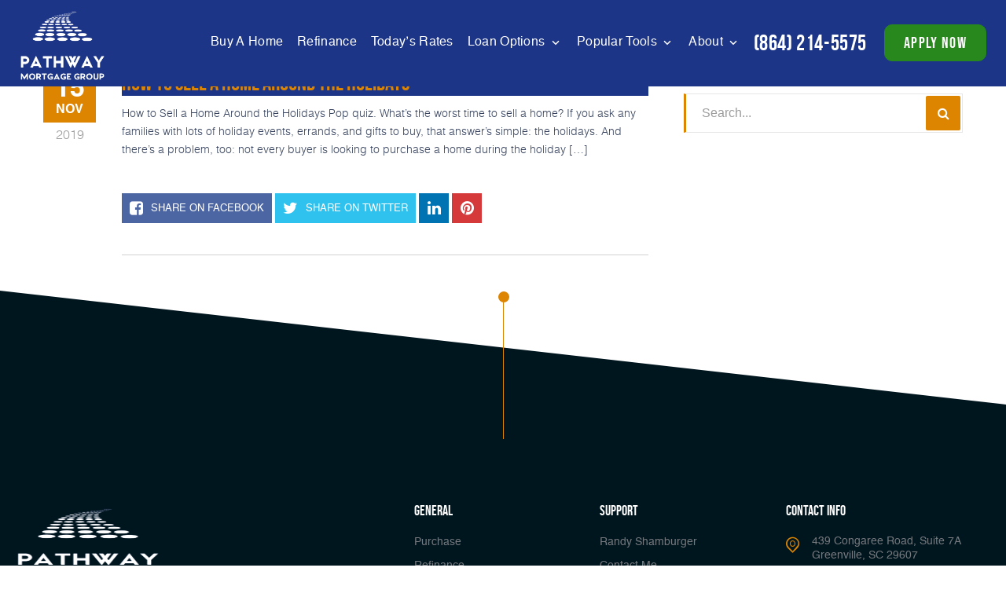

--- FILE ---
content_type: text/html; charset=UTF-8
request_url: https://greenvillemortgagelender.com/topic/demo-taf/
body_size: 16092
content:
<!DOCTYPE html>
<!--[if IE 6]><html class="ie ie6 no-js" lang="en-US" prefix="og: http://ogp.me/ns#"><![endif]-->
<!--[if IE 7]><html class="ie ie7 no-js" lang="en-US" prefix="og: http://ogp.me/ns#"><![endif]-->
<!--[if IE 8]><html class="ie ie8 no-js" lang="en-US" prefix="og: http://ogp.me/ns#"><![endif]-->
<!--[if !(IE 7) | !(IE 8) ]><!-->
<html class="no-js" lang="en-US" prefix="og: http://ogp.me/ns#">
<head>
    <!-- set the encoding of your site -->
    <meta charset="UTF-8">
    <!-- set the viewport width and initial-scale on mobile devices  -->
    <meta http-equiv="X-UA-Compatible" content="IE=edge">
    <meta name="viewport" content="width=device-width, initial-scale=1.0">
    <title>demo taf Archives - Randy Shamburger</title>


    <!-- include the site stylesheet -->
    <link rel="preconnect" href="https://fonts.gstatic.com">
    <link rel="stylesheet" media="print" onload="this.media='all'" href="https://fonts.googleapis.com/css2?family=Playfair+Display:ital,wght@0,400;0,500;0,600;0,700;0,800;0,900;1,400;1,500;1,600;1,700;1,800;1,900&display=swap">
        <link rel="icon" type="image/png" sizes="32x32" href="https://greenvillemortgagelender.com/clients/16759/uploads/2022/11/pathway-favicon.png">
    <title>demo taf Archives - Randy Shamburger</title>

<!-- This site is optimized with the Yoast SEO plugin v3.4.2 - https://yoast.com/wordpress/plugins/seo/ -->
<meta name="description" content="Get LOW mortgage rates in seconds. Use our online pre-approval tool or our refinance rate checker -- don&#039;t miss out on these deals!"/>
<meta name="robots" content="noodp"/>
<link rel="canonical" href="https://greenvillemortgagelender.com/topic/demo-taf/" />
<meta property="og:locale" content="en_US" />
<meta property="og:type" content="object" />
<meta property="og:title" content="demo taf Archives - Randy Shamburger" />
<meta property="og:description" content="Get LOW mortgage rates in seconds. Use our online pre-approval tool or our refinance rate checker -- don&#039;t miss out on these deals!" />
<meta property="og:url" content="https://greenvillemortgagelender.com/topic/demo-taf/" />
<meta property="og:site_name" content="Randy Shamburger" />
<meta name="twitter:card" content="summary_large_image" />
<meta name="twitter:description" content="Get LOW mortgage rates in seconds. Use our online pre-approval tool or our refinance rate checker -- don&#039;t miss out on these deals!" />
<meta name="twitter:title" content="demo taf Archives - Randy Shamburger" />
<!-- / Yoast SEO plugin. -->

<link rel='dns-prefetch' href='//stackpath.bootstrapcdn.com' />
<link rel='dns-prefetch' href='//s.w.org' />
<link rel="alternate" type="application/rss+xml" title="Randy Shamburger &raquo; Feed" href="https://greenvillemortgagelender.com/feed/" />
<link rel="alternate" type="application/rss+xml" title="Randy Shamburger &raquo; Comments Feed" href="https://greenvillemortgagelender.com/comments/feed/" />
<link rel="alternate" type="application/rss+xml" title="Randy Shamburger &raquo; demo taf Tag Feed" href="https://greenvillemortgagelender.com/topic/demo-taf/feed/" />
		<script>
			window._wpemojiSettings = {"baseUrl":"https:\/\/s.w.org\/images\/core\/emoji\/13.0.1\/72x72\/","ext":".png","svgUrl":"https:\/\/s.w.org\/images\/core\/emoji\/13.0.1\/svg\/","svgExt":".svg","source":{"concatemoji":"https:\/\/greenvillemortgagelender.com\/wp-includes\/js\/wp-emoji-release.min.js?ver=5.6"}};
			!function(e,a,t){var r,n,o,i,p=a.createElement("canvas"),s=p.getContext&&p.getContext("2d");function c(e,t){var a=String.fromCharCode;s.clearRect(0,0,p.width,p.height),s.fillText(a.apply(this,e),0,0);var r=p.toDataURL();return s.clearRect(0,0,p.width,p.height),s.fillText(a.apply(this,t),0,0),r===p.toDataURL()}function l(e){if(!s||!s.fillText)return!1;switch(s.textBaseline="top",s.font="600 32px Arial",e){case"flag":return!c([127987,65039,8205,9895,65039],[127987,65039,8203,9895,65039])&&(!c([55356,56826,55356,56819],[55356,56826,8203,55356,56819])&&!c([55356,57332,56128,56423,56128,56418,56128,56421,56128,56430,56128,56423,56128,56447],[55356,57332,8203,56128,56423,8203,56128,56418,8203,56128,56421,8203,56128,56430,8203,56128,56423,8203,56128,56447]));case"emoji":return!c([55357,56424,8205,55356,57212],[55357,56424,8203,55356,57212])}return!1}function d(e){var t=a.createElement("script");t.src=e,t.defer=t.type="text/javascript",a.getElementsByTagName("head")[0].appendChild(t)}for(i=Array("flag","emoji"),t.supports={everything:!0,everythingExceptFlag:!0},o=0;o<i.length;o++)t.supports[i[o]]=l(i[o]),t.supports.everything=t.supports.everything&&t.supports[i[o]],"flag"!==i[o]&&(t.supports.everythingExceptFlag=t.supports.everythingExceptFlag&&t.supports[i[o]]);t.supports.everythingExceptFlag=t.supports.everythingExceptFlag&&!t.supports.flag,t.DOMReady=!1,t.readyCallback=function(){t.DOMReady=!0},t.supports.everything||(n=function(){t.readyCallback()},a.addEventListener?(a.addEventListener("DOMContentLoaded",n,!1),e.addEventListener("load",n,!1)):(e.attachEvent("onload",n),a.attachEvent("onreadystatechange",function(){"complete"===a.readyState&&t.readyCallback()})),(r=t.source||{}).concatemoji?d(r.concatemoji):r.wpemoji&&r.twemoji&&(d(r.twemoji),d(r.wpemoji)))}(window,document,window._wpemojiSettings);
		</script>
		<style>
img.wp-smiley,
img.emoji {
	display: inline !important;
	border: none !important;
	box-shadow: none !important;
	height: 1em !important;
	width: 1em !important;
	margin: 0 .07em !important;
	vertical-align: -0.1em !important;
	background: none !important;
	padding: 0 !important;
}
</style>
	<link rel='stylesheet' id='wp-block-library-css'  href='https://greenvillemortgagelender.com/wp-includes/css/dist/block-library/style.min.css?ver=5.6' media='all' />
<link rel='stylesheet' id='lp-font-css-css'  href='https://greenvillemortgagelender.com/templates/44/themes/leadpops/core/assets/css/lp-fonts.css?ver=1.0.1' media='all' />
<link rel='stylesheet' id='app-css-css'  href='https://greenvillemortgagelender.com/templates/44/themes/leadpops/core/assets/css/global.min.css?ver=1.0.1' media='all' />
<link rel='stylesheet' id='inner-css-css'  href='https://greenvillemortgagelender.com/templates/44/themes/leadpops/core/assets/css/inner_pages.min.css?ver=1.0.1' media='all' />
<link rel='stylesheet' id='blog-style-css'  href='https://greenvillemortgagelender.com/templates/44/themes/leadpops/core/assets/css/blog.min.css?ver=5.6' media='all' />
<link rel='stylesheet' id='js_composer_front-css'  href='https://greenvillemortgagelender.com/wp_plugins/js_composer/assets/css/js_composer.min.css?ver=6.4.1' media='all' />
<link rel='stylesheet' id='font-awsome-css'  href='https://stackpath.bootstrapcdn.com/font-awesome/4.7.0/css/font-awesome.min.css?ver=5.6' media='all' />
<link rel='stylesheet' id='fancybox-css'  href='https://greenvillemortgagelender.com/templates/44/themes/leadpops/core/assets/js/fancybox3/css/core.css?ver=1.3.3' media='all' />
<script type='text/javascript' src='https://greenvillemortgagelender.com/wp-includes/js/jquery/jquery.min.js?ver=3.5.1' id='jquery-core-js'></script>
<script src="https://greenvillemortgagelender.com/wp-includes/js/jquery/jquery-migrate.min.js?ver=3.3.2" defer="defer" type="text/javascript"></script>
<link rel="https://api.w.org/" href="https://greenvillemortgagelender.com/wp-json/" /><link rel="alternate" type="application/json" href="https://greenvillemortgagelender.com/wp-json/wp/v2/tags/185" />
            <style type="text/css">
                /*Inner Page Banner Image CSS*/
                .section_header_container{background-color: #dd8500; }.section_header_container:after{background-size: cover; background-image: linear-gradient(rgba(0, 0, 0, 0.3), rgba(0, 0, 0, 0.3)), url(https://greenvillemortgagelender.com/clients/16759/uploads/2021/05/lending-sol-bg.png); background-position: top; }                .section_header_container header h2,.section_header_container header h4{
                    color: #FFFFFF;
                }
            </style>
            <style type="text/css">


        /**
        *   Background-color: Base Color
        */

        @media(min-width:768px)
        {
            .post .post-date.base_clr_bg{
                background: #dd8500;
            }
        }
        .blog-tabs li a,
        .post .entry-header .entry-title a {
            color: #dd8500;
        }
        .blog-tabs li a:hover,
        .blog-tabs li a:focus,
        .blog-tabs li a:active,
        .post .entry-header .entry-title a:hover {
            color: #bc7200;
        }
        .blog-tab-content input, .blog-tab-content select{
            border-left-color: #dd8500;
        }
        .blog-tab-content .search-btn {
             background-color: #dd8500;
        }
        .blog-funnel-wrap iframe {
            border-color: #dd8500;
        }
        .banner .overlay {
            background-color: #dd8500;
        }
        .custom-btn {
            color: #dd8500;
        }
        .custom-btn:hover {
            color: #fff;
        }
        .blog-ahthor__info-bar {
            background-color: #dd8500;
        }
        .post-content .comments-count .base_clr_txt {
            color: #dd8500 !important;
        }
        .paging.entry-navigation .pagination > a,
        .paging.entry-navigation .pagination > .active {
            border-color: #dd8500;
            color: #dd8500;
        }

        .paging.entry-navigation .pagination > .active {
            background-color: #dd8500;
            color: #fff;
        }
        .paging.entry-navigation .pagination > a:hover,
        .paging.entry-navigation .pagination > a:active,
        .paging.entry-navigation .pagination a:focus {
            background-color: #dd8500;
        }
        .pagination .dots{
            color: #dd8500;
        }
        .comment-respond .title-reply.base_clr_txt {
            color: #dd8500;
        }
        .comment-respond input[type="text"], .comment-respond textarea {
            border-left-color: #dd8500;
        }
        .form-submit #submit_my_comment {
            background: #dd8500;
        }
        .form-submit #submit_my_comment:hover {
            background: #dd8500;
        }
        .comment-tooltip {
            background-color: #dd8500;
        }
        .single-post .tooltip-inner,
        .comment-respond .tooltip-inner {

            background-color: #dd8500;
        }
        .single-post .bs-tooltip-auto[x-placement^="top"] .arrow::before,
        .single-post .bs-tooltip-top .arrow::before {
            border-top-color: #dd8500;
        }
    </style>
    
    <style type="text/css">

        /**
         *  Menu Color Settings
         */

        .navigation > li > a:hover, .navigation > li > a:active {
            border-color: #dd8500;
        }
        .navigation li a {
            color: #ffffff;
        }
        /* @media (max-width: 1023px) {
			 .navigation li a {
				 color: #fff;
			 }
		 }*/
        .navigation li:hover > a,
        .navigation li.active > a,
        .navigation > li.current-menu-parent > a{
            color: #dd8500;
        }
        .navigation .menu-dropdown li a{
            color: #000000;
        }

        @media (max-width: 1023px) {
            .navigation .menu-dropdown li a{
                color: #fff;
            }
        }
        .navigation .menu-dropdown li:hover > a,
        .navigation .menu-dropdown li.active > a,
        .navigation > li.current-menu-parent > a{
            color: #dd8500;
        }

        .nav-opener:hover::before,
        .nav-opener:hover::after {
            background: #dd8500;
        }
        .nav-opener:hover {
            border-top-color: #dd8500;
        }
        .nav-opener.nav-close:hover{
            color: #dd8500;
        }

        .mobile-links .btn.btn-primary {
            background: #dd8500;
            border-color: #dd8500;
        }

        .mobile-links .btn.btn-outline {
            color: #dd8500;
        }

        
        .main-nav__contact{
            color: #ffffff;
        }
        .main-nav__contact:hover{
            color: #dd8500;
        }
        .btn.btn-primary, .contact-us-form-section .gform_button,
        .vc_tta-container .gform_button{
            background: #dd8500;
            border-color: #dd8500;
        }

        .btn.btn-secondary{
            background: #1d3587;
            border-color: #1d3587;
        }
        
        
        /**
         *  Home Page Section: Lower Rates
         */
        

        .banner-image::after,.easy-tool-area__hover-block-area,
        .global-image-holder::after{
            background: #1d3587;
        }
        .loan-info-section::after,
        .loan-info-section::before{
            background-color: #1d3587;
        }
        .banner-image::before, .global-image-holder::before {
            border: 1px solid #1d3587;
        }

        .testimonials__title{
            color: #1d3587;
        }

        .cls-1{
            fill: #dd8500 !important;
        }

        .loan-info-section__curve .clip, .cls-2{
            fill: #1d3587 !important; 
        }
        
        .visual__subtext::after, .section-line, .section-line::before,
        .testimonials::before, .visual__contact-list-holder::before{
            background: #dd8500;
        }
        .visual__form-dropdown a:hover, 
        .testimonials .slick-arrow:hover,
        .visual__contact-list a:hover,
        .visual__contact-list a:focus{
            color: #dd8500;
        }
        .tooltip-box__wrap::before {
            border-top-color: #dd8500;
        }
        .tooltip-box__wrap {
            background: #dd8500;
        }
        .home-visual__form-select__arrow::after {
            border-color: #dd8500;
        }
        .pulse-animation .home-visual__btn-wrap::after {
            background: #dd8500;
        }
        .easy-tool-area__image-holder::before,
        .accordion-slide__image-wrap::before{
            border: 1px solid #1d3587;
        }
        

        /**
         * Home Page Section: Quick & Easy Tools
         */

        .tools__subtext {
            color: #dd8500;
        }
        .tools__title, .visual__contact-list a::before {
            color:  #dd8500;
        }
        
        
        /**
         *  Home Page: Footer
         */

        .footer {
            background-color: #00161f        }

        .footer__curve .clip{
            fill: #00161f        }

        .footer .contact-info li::before {
            color: #dd8500;
        }
        .footer__contact-list a::before,
        .footer__contact-list a:hover,
        .footer .footer__list a:hover,
        .footer .social-networks a:hover,
        .footer .popular-pages a:hover,
        .footer .contact-info a:hover {
            color: #dd8500;
        }

        .home .loan-info-section .font-resize-wrap .btn,
        .home .loan-info-section .font-resize-wrap .btn:active {
            background: #dd8500;
            border-color: #dd8500;
            color: #ffffff;
            box-shadow:none;
        }
        .home .loan-info-section .font-resize-wrap .btn:hover,
        .home .loan-info-section .font-resize-wrap .btn:focus{
            color: #ffffff;
            background: #dd8500;
            border-color: #dd8500;
            box-shadow:none;
        }



        /**
         *  Inner Page: laon pages
         */

        .loan-content-area__text-area a:hover,
        .footer-site-info .policy-list a:hover{
            color: #dd8500;
        }
        
        a,
        a:hover, a:focus
        {
            color: #1d3587;
        }

        .loan-content__image .shape::before, .loan-content__image .shape::after {
            border-color: transparent transparent transparent #dd8500        }
        .loan-content__image .shape {
            border-color: #dd8500;
        }
        .apply-content__image .shape::before, .apply-content__image .shape::after{
            border-color: transparent transparent transparent #dd8500        }
        .apply-content__image .shape::after,
        .loan-content__image .shape::after {
            border-left-color: #1d3587;
        }
        .apply-content__image .shape {
            border: 1px solid #dd8500        }
        .vc_tta-container .vc_tta-panel-title a .vc_tta-controls-icon::after,
        .vc_tta-container .vc_tta-panel-title a .vc_tta-controls-icon::before,
        .funded__box {
            background: #1d3587;
        }
        .funded__title {
            color: #dd8500;
        }
        .cta-block h3 strong {
            color: #dd8500;
        }

        /**
        *   Inner Page Banner Button
        */
        
        
        .inner-button-wrap .btn.btn-primary:active,
        .inner-button-wrap .btn.btn-primary {
            background: #dd8500;
            border-color: #dd8500;
            color: #ffffff;
            box-shadow:none;
        }
        
        .inner-button-wrap .btn.btn-primary:hover,
        .inner-button-wrap .btn.btn-primary:focus {
            color: #ffffff;
            background: #dd8500;
            border-color: #dd8500;
            box-shadow:none;
        }


        /**
         *   Inner Page Bottom sections Button
         */
        
        .loan-info-section .font-resize-wrap .btn,
        .loan-info-section .font-resize-wrap .btn:active{
            background: #dd8500;
            border-color: #dd8500;
            color: ;
            box-shadow:none;
        }
        
        .loan-info-section .font-resize-wrap .btn:hover,
        .loan-info-section .font-resize-wrap .btn:focus {
            color: #ffffff;
            background: #dd8500;
            border-color: #dd8500;
            box-shadow:none;
        }

        /**
         * Page Local Pros
         */

        /*.lp-accordion {*/
        /*    background: *//*;*/
        /*}*/
        /**/
        /*.accordion__opener-plus{*/
        /*    background: *//* !important;*/
        /*}*/
        /*.lp-accordion .vc_tta-panel-title a .vc_tta-controls-icon {*/
        /*    background: *//* !important;*/
        /*}*/
        /**/
        /*.local-pros__head h2 {*/
        /*    color: *//*;*/
        /*}*/

        /*.lp-accordion .vc_tta-panel:first-child {*/
        /*    border-top-color: *//*;*/
        /*}*/
        /*.lp-accordion .vc_tta-panel {*/
        /*    border-color: *//*;*/
        /*}*/
        /*.lp-accordion .vc_tta-panel-title a .vc_tta-controls-icon::before,*/
        /*.lp-accordion .vc_tta-panel-title a .vc_tta-controls-icon::after {*/
        /*    background: *//*;*/
        /*}*/

        /*.pros-info__btns .btn.btn-secondary {*/
        /*    background: *//*;*/
        /*    border-color: *//*;*/
        /*}*/
        /**/
        /*.pros-info__btns .btn.btn-success  {*/
        /*    background: *//*;*/
        /*    border-color: *//*;*/
        /*}*/



        /**
         *  Inner Pages: About Page
         */

        /*.about-visual__num {*/
        /*    color: *//*;*/
        /*}*/
        /*.contact-list li::before {*/
        /*    color: *//*;*/
        /*}*/
        /*.carve-bg {*/
        /*    background: *//*;*/
        /*}*/

        /*.contact-info .icon-map-pin, .contact-info .icon-email, .contact-info .icon-telephone {*/
        /*    color: *//*;*/
        /*}*/
        /*.contact-info .title {*/
        /*    color: *//*;*/
        /*}*/
        /*.apply-content__head h2 {*/
        /*    color: *//*;*/
        /*}*/
        /*.apply-content__privacy-subtitle {*/
        /*    color: *//*;*/
        /*}*/

        .mask .path {
            stroke: #dd8500;
        }
        .mask__caption {
            background-image: url(https://greenvillemortgagelender.com/clients/16759/uploads/2022/11/pathway-favicon.png);
        }



        /**
         *  Review Page
         */

        #review-wrap .revwid-container .revwid-overall-rating .revwid-overall-rating-header .revwid-overall-rating-out-of-label > span::after {
            background: #1d3587;
        }
        #review-wrap .js-share-icon-open, #review-wrap .revwid-has-primary-color,
        #review-wrap .js-share-icon-open:hover, #review-wrap .revwid-has-primary-color:hover {
            color: #1d3587 !important;
        }
        #review-wrap .revwid-is-leave-feedback-button {
            background: #1d3587 !important;
            border-color: #1d3587 !important;
        }
        #review-wrap .revwid-is-leave-feedback-button:hover {
            background: #1d3587 !important;
            border-color: #1d3587 !important;
        }
        #review-wrap .revwid-container .revwid-icon-star::before {
            background: url("data:image/svg+xml,%3Csvg id='Layer_1' data-name='Layer 1' xmlns='http://www.w3.org/2000/svg' width='1.667in' height='1.597in' viewBox='0 0 120 115'%3E%3Cdefs%3E%3Cstyle%3E .cls-1 %7B fill: %23ff9c00; %7D %3C/style%3E%3C/defs%3E%3Ctitle%3Estar%3C/title%3E%3Cpath class='cls-1' d='M59.77,87.747,28.115,111.024a2.854,2.854,0,0,1-4.419-3.137L35.3,70.115,3.128,47.18A2.854,2.854,0,0,1,4.783,42l39.838-.041L56.384,4.674a2.854,2.854,0,0,1,5.422-.067l12.8,37.338,38.983.089a2.854,2.854,0,0,1,1.667,5.167L83.846,69.928l12.909,38.079a2.854,2.854,0,0,1-4.372,3.232Z'/%3E%3C/svg%3E%0A") no-repeat !important;
            background-size: 100% 100% !important;
        }

        #review-wrap .revwid-pagination-link.revwid-is-active,
        #review-wrap .revwid-pagination-link:hover,
        #review-wrap .revwid-pagination-ellipsis.revwid-is-active,
        #review-wrap .revwid-pagination-ellipsis:hover {
            background: #dd8500 !important;
            color: #fff !important;
            border-color: #dd8500 !important;
        }
        #review-wrap .revwid-pagination-link, #review-wrap .revwid-pagination-ellipsis {
            color: #fff !important;
        }
        #review-wrap .revwid-review-read-more-link .js-read-more {
            color:  #dd8500 !important;
        }
        #review-wrap .revwid-is-left-arrow::before, #review-wrap .revwid-is-right-arrow::before {
            border-right: 2px solid #dd8500 !important;
            border-top: 2px solid #dd8500 !important;
        }
        #review-wrap .revwid-pagination-arrow.revwid-is-disabled::before {
            border-color: #dd8500 !important;
        }
        /*#review-wrap .revwid-review-date {*/
        /*    color: *//* !important;*/
        /*}*/
        #review-wrap .revwid-container .revwid-overall-rating .revwid-overall-rating-header .revwid-overall-rating-score {
            color: #dd8500 !important;
        }
        #review-wrap .revwid-container .revwid-overall-rating .revwid-overall-rating-header .revwid-overall-rating-out-of-label > span {
            color: #dd8500 !important;
        }
        #review-wrap .js-filter-button .js-toggle-filters-icon {
            color: #dd8500 !important;
        }

        .riq-contact-form-holder{
            text-align: center;
        }
        .riq-contact-form-holder iframe{
            border: 5px solid #dd8500;
            border-radius: 3px;
            width: 100%;
            max-width: 500px;
        }

    </style>
            <script async src="https://www.googletagmanager.com/gtag/js?id=UA-250702274-1"></script>
        <script>
            window.dataLayer = window.dataLayer || [];

            function gtag() {
                dataLayer.push(arguments);
            }

            gtag('js', new Date());
            gtag('config', 'UA-250702274-1');
        </script>
        <meta name="generator" content="Powered by WPBakery Page Builder - drag and drop page builder for WordPress."/>
<!-- Google tag (gtag.js) -->

<script async src="https://www.googletagmanager.com/gtag/js?id=G-2B8KNRWN87"></script>
<script>
 window.dataLayer = window.dataLayer || [];
 function gtag(){dataLayer.push(arguments);}
 gtag('js', new Date());
 gtag('config', 'G-2B8KNRWN87');
</script>

<!-- Google tag (gtag.js) -->

<script async src="https://www.googletagmanager.com/gtag/js?id=UA-250702274-1"></script>
<script>
 window.dataLayer = window.dataLayer || [];
 function gtag(){dataLayer.push(arguments);}
 gtag('js', new Date());
 gtag('config', 'UA-250702274-1');
</script>
<script type="application/ld+json">
{
  "@context": "https://schema.org/", 
  "@type": "Product", 
  "name": "Randy Shamburger",
  "image": "https://greenvillemortgagelender.com/clients/16759/uploads/2022/11/pathway-logo.webp",
  "description": "I provide mortgage options for Veterans, First-time Homebuyers, and current home owners to purchase or refinance using Conventional, FHA, VA and USDA loans. I will help you understand how the system works and how to get qualified in simple terms. Call me today and you will know why so many of my clients have given me 5-Star reviews",
  "brand": {
    "@type": "Brand",
    "name": "Greenville Mortgage Lender"
  },
  "aggregateRating": {
    "@type": "AggregateRating",
    "ratingValue": "5",
    "bestRating": "5",
    "worstRating": "1",
    "ratingCount": "5",
    "reviewCount": "5"
  },
  "review": [{
    "@type": "Review",
    "name": "Sandy Cheng",
    "reviewBody": "Randy is absolutely the most knowledgeable, friendly and honest expert I’ve ever worked with. Hands down! I rarely give compliments so writing this review is giving well deserved praise to him. I talked to Randy for the first time in February when I was looking at mortgage rates and after thorough analysis he advised that it was best to take the builder’s incentive I was given and hated that the overall benefit would be to go with my builder’s lender vs him whereas most lenders wouldn’t go above and beyond to ensure the customer is actually getting the best overall deal. Of course, I didn’t lock in the rate at that time because it was over 6 months out to completion so recently with the rate surges I contacted Randy again and he was so eager to help and educate me to ensure I fully understood the full picture. He is absolutely PHENOMENAL and I would definitely recommend him to everyone! I definitely felt like I learned a lot from him and had a better understanding of all the mortgage rates terminology.",
    "reviewRating": {
      "@type": "Rating",
      "ratingValue": "5",
      "bestRating": "5",
      "worstRating": "1"
    },
    "datePublished": "2022-07-12",
    "author": {"@type": "Person", "name": "Sandy Cheng"}
  },{
    "@type": "Review",
    "name": "Benjamin Pryor",
    "reviewBody": "I was referred to Randy when I thought my first lender had costs that were too high and I wanted a second opinion.  He took the time to gather my info over the phone (and didn’t seem like he was in a hurry whatsoever), explain why everything was the way it was, in a clear and detailed way, and was so honest that he told me my first lender’s rate and terms were actually pretty good.  Randy was clear up front that he wasn’t going to try to get my business if it wasn’t the best option for me.  It’s quite refreshing to deal with people like that, and we could use more business owners like him.",
    "reviewRating": {
      "@type": "Rating",
      "ratingValue": "5",
      "bestRating": "5",
      "worstRating": "1"
    },
    "datePublished": "2022-07-11",
    "author": {"@type": "Person", "name": "Benjamin Pryor"}
  },{
    "@type": "Review",
    "name": "Dale Haase",
    "reviewBody": "A friend recommended Randy to me. I called Randy, and even though he didn't know me from Adam, he took time to understand my situation and recommend  a solution for me that didn't have any payoff for him. Randy is super knowledgable, uncommonly helpful, and fun to talk with as well. I'm looking forward to working with him on other projects in the future!",
    "reviewRating": {
      "@type": "Rating",
      "ratingValue": "5",
      "bestRating": "5",
      "worstRating": "1"
    },
    "datePublished": "2022-09-13",
    "author": {"@type": "Person", "name": "Dale Haase"}
  },{
    "@type": "Review",
    "name": "Zlata Cass",
    "reviewBody": "I called looking for information about the process of applying for a mortgage/refinance and am just blown away with how helpful the information I received was!  I didn’t feel pressured at all to put in an application or take any kind of action that I wasn’t ready for & Randy was able to explain SO much in a really easy to understand way.  I appreciated his time & hope I can work with him again in the future.",
    "reviewRating": {
      "@type": "Rating",
      "ratingValue": "5",
      "bestRating": "5",
      "worstRating": "1"
    },
    "datePublished": "2022-11-16",
    "author": {"@type": "Person", "name": "Zlata Cass"}
  },{
    "@type": "Review",
    "name": "Jonathan Glover",
    "reviewBody": "I’ve made calls to many mortgage company’s in the area to ask very basic questions, and I have had very little to no help until I called Randy . Randy didn’t brush me off like the others , he invested his time going into detail for any questions I had . He’s very passionate, professional, genuine and I count it a blessing to have dialed his number. If you are a first time home buyer or new to the Upstate area and looking for a home ,  do yourself a favor and call RANDY TODAY!",
    "reviewRating": {
      "@type": "Rating",
      "ratingValue": "5",
      "bestRating": "5",
      "worstRating": "1"
    },
    "datePublished": "2022-08-17",
    "author": {"@type": "Person", "name": "Jonathan Glover"}
  }]
}
</script><meta property="og:image" content="https://greenvillemortgagelender.com/clients/16759/uploads/2022/11/Pathway-Mortgage-Group-socialshare.jpg"><meta name="twitter:image" content="https://greenvillemortgagelender.com/clients/16759/uploads/2022/11/Pathway-Mortgage-Group-twitter-socialshare.jpg" /><noscript><style> .wpb_animate_when_almost_visible { opacity: 1; }</style></noscript></head>

<body data-rsssl=1 class="archive tag tag-demo-taf tag-185 subpage wpb-js-composer js-comp-ver-6.4.1 vc_responsive">
<div id="mask" class="mask">
    <div class="mask__showbox">
        <div class="mask__loader">
            <div class="mask__caption"></div>
            <svg class="circular" viewBox="25 25 50 50">
                <circle class="path" cx="50" cy="50" r="20" fill="none" stroke-width="2" stroke-miterlimit="20"></circle>
            </svg>
        </div>
    </div>
</div><div id="wrapper">
    <header class="header  enable-sticky-header">
        <div class="header__container">
            <!-- logo -->
            <strong class="logo">
                <a href="https://greenvillemortgagelender.com" title="Pathway Mortgage Group">
                    <img class="normal-logo" src="https://greenvillemortgagelender.com/clients/16759/uploads/2022/11/pathway-logo.webp" onerror="this.onerror=null; this.src='https://greenvillemortgagelender.com/clients/16759/uploads/2022/11/pathway-logo.png'" title="Pathway Mortgage Group" alt="Pathway Mortgage Group">
                    <img class="fixed-logo" src="https://greenvillemortgagelender.com/clients/16759/uploads/2022/11/pathway-logo.webp" onerror="this.onerror=null; this.src='https://greenvillemortgagelender.com/clients/16759/uploads/2022/11/pathway-logo.png'" title="Pathway Mortgage Group" alt="Pathway Mortgage Group">
                </a>
            </strong>
            <!-- main nav -->
            <nav class="main-nav">
                <div class="nav-drop">
                    <!-- navigation -->
                    <ul id="menu-header-menu" class="navigation"><li id="menu-item-14572" class="menu-item menu-item-type-post_type menu-item-object-page menu-item-14572" ><a title="Buy A Home" href="https://greenvillemortgagelender.com/buy/" class="">Buy A Home</a></li>
<li id="menu-item-14573" class="menu-item menu-item-type-post_type menu-item-object-page menu-item-14573" ><a title="Refinance" href="https://greenvillemortgagelender.com/refinance/" class="">Refinance</a></li>
<li id="menu-item-52" class="lp_menu_fancybox menu-item menu-item-type-custom menu-item-object-custom menu-item-52" ><a title="Today&#039;s Rates" target="_blank" href="" data-fancybox-iframe="1" data-type="iframe" data-src="https://greenvillemortgagelender.com/funnels/rshamburger-rates-site.secure-clix.com" class="">Today&#8217;s Rates</a></li>
<li id="menu-item-53" class="menu-item menu-item-type-custom menu-item-object-custom menu-item-has-children menu-item-53 dropdown dropdown-open" ><a title="Loan Options" href="#" class="">Loan Options </a>
<div class="menu-dropdown" ><div class="menu-dropdown__wrap"><ul role="menu" class="dropdown-list">
	<li id="menu-item-14582" class="menu-item menu-item-type-post_type menu-item-object-page menu-item-14582" ><a title="30 Year Fixed Mortgage" href="https://greenvillemortgagelender.com/30-year-fixed-rate-mortgage/" class="">30 Year Fixed Mortgage</a></li>
	<li id="menu-item-15260" class="menu-item menu-item-type-post_type menu-item-object-page menu-item-15260" ><a title="15 Year Fixed Mortgage" href="https://greenvillemortgagelender.com/15-year-fixed-rate-mortgage/" class="">15 Year Fixed Mortgage</a></li>
	<li id="menu-item-14580" class="menu-item menu-item-type-post_type menu-item-object-page menu-item-14580" ><a title="Adjustable Rate Mortgage" href="https://greenvillemortgagelender.com/adjustable-rate-mortgage/" class="">Adjustable Rate Mortgage</a></li>
	<li id="menu-item-14579" class="menu-item menu-item-type-post_type menu-item-object-page menu-item-14579" ><a title="FHA Loans" href="https://greenvillemortgagelender.com/fha-loans/" class="">FHA Loans</a></li>
	<li id="menu-item-14577" class="menu-item menu-item-type-post_type menu-item-object-page menu-item-14577" ><a title="VA Loans" href="https://greenvillemortgagelender.com/va-loans/" class="">VA Loans</a></li>
	<li id="menu-item-14583" class="menu-item menu-item-type-post_type menu-item-object-page menu-item-14583" ><a title="Jumbo Loans" href="https://greenvillemortgagelender.com/jumbo-loans/" class="">Jumbo Loans</a></li>
	<li id="menu-item-14574" class="menu-item menu-item-type-post_type menu-item-object-page menu-item-14574" ><a title="203K Loans" href="https://greenvillemortgagelender.com/home-renovation-loans/" class="">203K Loans</a></li>
	<li id="menu-item-14576" class="menu-item menu-item-type-post_type menu-item-object-page menu-item-14576" ><a title="USDA Loans" href="https://greenvillemortgagelender.com/usda-loans/" class="">USDA Loans</a></li>
</ul>
</li>
<li id="menu-item-54" class="menu-item menu-item-type-custom menu-item-object-custom menu-item-has-children menu-item-54 dropdown dropdown-open" ><a title="Popular Tools" href="#" class="">Popular Tools </a>
<div class="menu-dropdown" ><div class="menu-dropdown__wrap"><ul role="menu" class="dropdown-list">
	<li id="menu-item-223" class="lp_menu_fancybox menu-item menu-item-type-custom menu-item-object-custom menu-item-223" ><a title="Pre-Approval Letter" target="_blank" href="" data-fancybox-iframe="1" data-type="iframe" data-src="https://greenvillemortgagelender.com/funnels/rshamburger-pre-approval-letter-site.secure-clix.com" class="">Pre-Approval Letter</a></li>
	<li id="menu-item-224" class="lp_menu_fancybox menu-item menu-item-type-custom menu-item-object-custom menu-item-224" ><a title="Refinance Analysis" target="_blank" href="" data-fancybox-iframe="1" data-type="iframe" data-src="https://greenvillemortgagelender.com/funnels/rshamburger-refi-analysis-site.secure-clix.com" class="">Refinance Analysis</a></li>
	<li id="menu-item-225" class="menu-item menu-item-type-post_type menu-item-object-page menu-item-225" ><a title="Mortgage Calculator" href="https://greenvillemortgagelender.com/mortgage-calculator/" class="">Mortgage Calculator</a></li>
</ul>
</li>
<li id="menu-item-55" class="menu-item menu-item-type-custom menu-item-object-custom menu-item-has-children menu-item-55 dropdown dropdown-open" ><a title="About" href="#" class="">About </a>
<div class="menu-dropdown" ><div class="menu-dropdown__wrap"><ul role="menu" class="dropdown-list">
	<li id="menu-item-15578" class="menu-item menu-item-type-post_type menu-item-object-page menu-item-15578" ><a title="Randy Shamburger" href="https://greenvillemortgagelender.com/randy-shamburger/" class="">Randy Shamburger</a></li>
	<li id="menu-item-2801" class="menu-item menu-item-type-post_type menu-item-object-page menu-item-2801" ><a title="Contact Me" href="https://greenvillemortgagelender.com/contact/" class="">Contact Me</a></li>
</ul>
</li>
</ul>                    <ul class="mobile-links">
<!--                        <li>-->
<!--                            <a href="#" class="btn btn-primary" title="Get a fast quote">get a fast quote</a>-->
<!--                        </li>-->
                        <li>
                            <a href="https://multariteam.my1003app.com/322952/register"  class="btn btn-secondary" title="Apply">Apply</a>
                        </li>
                        <li>
                            <a href="tel:(864) 214-5575" title="(864) 214-5575" class="btn btn-outline"><span class="icon icon-mobile"></span>(864) 214-5575 </a>
                        </li>
                    </ul>
                </div>
                <a href="tel:(864) 214-5575" class="main-nav__contact" title="(864) 214-5575">(864) 214-5575</a>
                <a class="btn btn-primary" href="https://multariteam.my1003app.com/322952/register"  title="Apply Now">apply now</a>
            </nav>
            <a href="#" class="nav-opener"><span></span></a>
        </div>
    </header>

<main class="main">

    <div class="main-content">
        <!-- blog content -->
        <div class="blog-content">
            <div class="container">
                <div class="row">
                    <div class="col-md-8 col-sm-12">
                        <h3 class="cat-title entry-title">Latest&nbsp;Articles</h3>
                        <div class="blog-content-wrap">
                                                                <article id="post-1322" class="post-1322 post type-post status-publish format-standard hentry category-blog tag-demo-taf">
                                        <!-- blog post -->
                                                                                    <span class="post-date base_clr_bg sticky-post-date">
                                            <span class="day">15</span>
                                            <span class="month">Nov</span>
                                            <span class="year">2019</span>
                                        </span>
                                                                                <!-- post content -->
                                        <div class="entry-content mk-entry-content">
                                            <div class="row">
                                                                                                <div class="col-md-12">
                                                    <header class="entry-header">
                                                        <h2 class="entry-title">
                                                            <a href="https://greenvillemortgagelender.com/sell-home-around-holidays/" rel="bookmark">How to Sell a Home Around the Holidays</a>
                                                        </h2>
                                                    </header>
                                                    <p>How to Sell a Home Around the Holidays Pop quiz. What&#8217;s the worst time to sell a home? If you ask any families with lots of holiday events, errands, and gifts to buy, that answer&#8217;s simple: the holidays. And there&#8217;s a problem, too: not every buyer is looking to purchase a home during the holiday [&hellip;]</p>
                                                </div>
                                            </div>
                                        </div>
                                        <!-- blog cta share -->
                                        <div class="cta-share">
                                            <a target="_blank" rel="nofollow" href="https://www.facebook.com/sharer/sharer.php?u=https%3A%2F%2Fgreenvillemortgagelender.com%2Fsell-home-around-holidays%2F" class="cta-share__link cta-share__link_facebook">
                                                <i class="fa fa-facebook-square"></i>
                                                <span>Share on Facebook</span>
                                            </a>
                                            <a target="_blank" rel="nofollow" href="https://twitter.com/intent/tweet?text=How%20to%20Sell%20a%20Home%20Around%20the%20Holidays&amp;url=https%3A%2F%2Fgreenvillemortgagelender.com%2Fsell-home-around-holidays%2F" class="cta-share__link cta-share__link_twitter">
                                                <i class="fa fa-twitter"></i>
                                                <span>Share on Twitter</span>
                                            </a>
                                            <a target="_blank" rel="nofollow" href="https://www.linkedin.com/shareArticle?mini=true&url=https%3A%2F%2Fgreenvillemortgagelender.com%2Fsell-home-around-holidays%2F&amp;title=How%20to%20Sell%20a%20Home%20Around%20the%20Holidays" class="cta-share__link cta-share__link_small cta-share__link_linkedin">
                                                <i class="fa fa-linkedin"></i>
                                            </a>
                                            <a target="_blank" rel="nofollow" href="https://pinterest.com/pin/create/button/?url=https%3A%2F%2Fgreenvillemortgagelender.com%2Fsell-home-around-holidays%2F&amp;media=&amp;description=How%20to%20Sell%20a%20Home%20Around%20the%20Holidays" class="cta-share__link cta-share__link_small cta-share__link_pinterest">
                                                <i class="fa fa-pinterest"></i>
                                            </a>
                                        </div>
                                    </article>

                                
                                                                                    </div>
                    </div>
                    <!-- end col-sm-8 blogs-->
                    <!-- right side [sidebar] -->
                    <!-- right side [sidebar] -->

<div class="col-md-4 col-xs-12">
    <div class="sidebar">
        <div class="sidebar-content">
            <div id="masonry-sidebar" class="sidebar-inner-content">
                <aside id="lpblog_sply_widget-2" class="blogWidget widget widget_lp_blog"><div class="widgetBody clearfix">
        <ul class="nav nav-tabs blog-tabs" id="blog-tabs" role="tablist">
            <li class="nav-item">
                <a class="nav-link active" id="search-tab" data-toggle="tab" href="#search" role="tab" aria-controls="search" aria-selected="true">Search</a>
            </li>
            <li class="nav-item">
                <a class="nav-link" id="topics-tab" data-toggle="tab" href="#topics" role="tab" aria-controls="topics" aria-selected="false">Topics</a>
            </li>
            <li class="nav-item">
                <a class="nav-link" id="contact-tab" data-toggle="tab" href="#archive" role="tab" aria-controls="archive" aria-selected="false">Archive</a>
            </li>
        </ul>
        <div class="tab-content blog-tab-content">
            <div id="search" class="tab-pane fade show active">
                <form class="search-form" action="/" method="get">
                    <input type="text" placeholder="Search..." id="s" name="s" value="">
                    <button type="submit" value="Search" class="search-btn"><i class="fa fa-search"></i></button>
                </form>
            </div>
            <div id="topics" class="tab-pane fade">
                <select  name='cat' id='lp_tag' class='postform' >
	<option value='-1'>Select Topic</option>
	<option class="level-0" value="certified-divorce-lending-professional-greenville-sc">Certified divorce lending professional greenville sc</option>
	<option class="level-0" value="current-mortgage-rates-greenville-sc">Current mortgage rates greenville sc</option>
	<option class="level-0" value="demo-taf">demo taf</option>
	<option class="level-0" value="fha-loan-greenville-sc">fha loan greenville sc</option>
	<option class="level-0" value="fha-loans-greenville-sc">fha loans greenville sc</option>
	<option class="level-0" value="mortgage-companies-greenville-sc">mortgage companies greenville sc</option>
</select>
                <script type='text/javascript'>
                    /* <![CDATA[ */
                    (function() {
                        var dropdown = document.getElementById( "lp_tag" );
                        function onCatChange() {
                            if ( dropdown.options[ dropdown.selectedIndex ].value !="") {
                                location.href = "https://greenvillemortgagelender.com/topic/" + dropdown.options[ dropdown.selectedIndex ].value;
                            }
                        }
                        dropdown.onchange = onCatChange;
                    })();
                    /* ]]> */
                </script>

            </div>
            <div id="archive" class="tab-pane fade">
                                    <!--<label class="screen-reader-text" for=""></label>-->
                    <select id="lpblog_sply_widget-dropdown-2" name="archive-dropdown" onchange='document.location.href=this.options[this.selectedIndex].value;'>
                        
                        <option value="">Select Month</option>
                        	<option value='https://greenvillemortgagelender.com/2022/12/'> December 2022 </option>
	<option value='https://greenvillemortgagelender.com/2021/07/'> July 2021 </option>
	<option value='https://greenvillemortgagelender.com/2021/06/'> June 2021 </option>
	<option value='https://greenvillemortgagelender.com/2021/05/'> May 2021 </option>
	<option value='https://greenvillemortgagelender.com/2021/04/'> April 2021 </option>
	<option value='https://greenvillemortgagelender.com/2021/03/'> March 2021 </option>
	<option value='https://greenvillemortgagelender.com/2021/02/'> February 2021 </option>
	<option value='https://greenvillemortgagelender.com/2019/11/'> November 2019 </option>

                    </select>
                            </div>
        </div>
        </div></aside>                            </div>
            <!-- end sidebar inner -->
        </div>
        <!-- end sidebar content -->
    </div>
    <!-- end sidebar -->
</div>


                </div>
            </div>
        </div>
        <!-- quote -->
            </div>
</main>

<!-- footer of the page -->
<footer class="footer">
    <div class="footer__curve">
        <svg>
            <defs>
                <clipPath id="f-triangle" clipPathUnits="objectBoundingBox">
                    <path d="M 0.000 1.000 L 1.000 1.000 L 0.000 0.000 Z"></path>
                </clipPath>
            </defs>
            <rect class="clip" width="100%" height="100%" style="clip-path: url(#f-triangle);"></rect>
        </svg>
    </div>

    <span class="section-line"></span>
    <div class="container">
        <!-- footer nav area -->
        <div class="footer-nav-area">
            <div class="footer__col">
                <div class="footer__info">
                    <strong class="footer-logo">
                                                <a href="https://greenvillemortgagelender.com/" title="Pathway Mortgage Group">
                            <img src="https://greenvillemortgagelender.com/clients/16759/uploads/2022/11/pathway-white-logo.png"
                                 alt="Pathway Mortgage Group" title="Pathway Mortgage Group">
                        </a>

                    </strong>
                    <div class="footer-text">
                        <p>Hi, my name is Randy Shamburger. I'm a Mortgage Lender/Broker  with Pathway Mortgage Group, offering personalized mortgage solutions, fast customized quotes, great rates & service with integrity.</p>
                    </div>
                </div>
            </div>
            <div class="footer__col">
                <div class="footer__list-holder">
                    <h4 class="footer-nav-opener">general</h4>
                    <div class="footer-nav-slide">
                        <ul id="menu-general-pages" class="footer__list"><li id="menu-item-15638" class="lp_menu_fancybox menu-item menu-item-type-custom menu-item-object-custom menu-item-15638"><a title="Purchase" href="" data-fancybox-iframe="1" data-type="iframe" data-src="https://greenvillemortgagelender.com/funnels/rshamburger-purchase-site.secure-clix.com">Purchase</a></li>
<li id="menu-item-15639" class="lp_menu_fancybox menu-item menu-item-type-custom menu-item-object-custom menu-item-15639"><a title="Refinance" href="" data-fancybox-iframe="1" data-type="iframe" data-src="https://greenvillemortgagelender.com/funnels/rshamburger-refinance-site.secure-clix.com">Refinance</a></li>
<li id="menu-item-15472" class="lp_menu_fancybox menu-item menu-item-type-custom menu-item-object-custom menu-item-15472"><a title="Today’s Rates" href="" data-fancybox-iframe="1" data-type="iframe" data-src="https://greenvillemortgagelender.com/funnels/rshamburger-rates-site.secure-clix.com">Today’s Rates</a></li>
</ul>                    </div>
                </div>
            </div>
            <div class="footer__col">
                <div class="footer__list-holder">
                    <h4 class="footer-nav-opener">Support</h4>
                    <div class="footer-nav-slide">
                        <ul id="menu-support" class="footer__list"><li id="menu-item-15468" class="menu-item menu-item-type-post_type menu-item-object-page menu-item-15468"><a title="Randy Shamburger" href="https://greenvillemortgagelender.com/randy-shamburger/">Randy Shamburger</a></li>
<li id="menu-item-15467" class="menu-item menu-item-type-post_type menu-item-object-page menu-item-15467"><a title="Contact Me" href="https://greenvillemortgagelender.com/contact/">Contact Me</a></li>
</ul>                    </div>
                </div>
            </div>
            <div class="footer__col">
                <div class="footer__list-holder">
                    <h4 class="footer-nav-opener">Contact Info</h4>
                    <div class="footer-nav-slide">
                        <ul class="footer__contact-list">
                            <li class="address"><a href="#">439 Congaree Road, Suite 7A<br> Greenville,&nbsp;SC&nbsp;29607</a></li>
                            <li class="mail"><a href="mailto:randy@pathwaymortgagegroup.com" title="randy@pathwaymortgagegroup.com">randy@pathwaymortgagegroup.com</a></li>
                            <li class="call"><a href="tel:(864) 214-5575" title="(864) 214-5575">(864) 214-5575</a></li>
                        </ul>
                    </div>
                </div>
            </div>
        </div>
        <!-- footer social area -->
        <div class="footer-social-area">
            <!-- fotoer site info -->
            <div class="footer-site-info">
                                <div class="footer-site-info__image">
                    <img src="https://ba83337cca8dd24cefc0-5e43ce298ccfc8fc9ba1efe2c2840af0.ssl.cf2.rackcdn.com/edge/EHL.png"  title="Equal Housing Lender" alt="Equal Housing Lender">
                </div>
                <div class="footer-site-info__description">
<ul class="policy-list">
<li><a title="Privacy Policy" href="https://greenvillemortgagelender.com/privacy-policy/">PRIVACY POLICY</a></li>
<li><a title="NMLS Consumer Access" href="https://www.nmlsconsumeraccess.org/" target="_blank" rel="noopener">NMLS CONSUMER ACCESS</a></li>
</ul>
<div class="copyright">
<p>Copyright © 2026 | Pathway Mortgage Group <span class="line">|</span> NMLS #322952 <span class="line1">|</span> <span class="footer-license"> Licensed In: NC &amp; SC</span></p>
</div>
</div>
            </div>
            <!-- social networks -->
            <ul class="social-networks">
                                        <li>
                            <a href="https://www.linkedin.com/in/randyshamburger/ " target="_blank"
                               class="linkedin"
                               title="LinkedIn"> 
                                                                    <span class="icon-linkedin"></span>
                                                                </a>
                        </li>
                                            <li>
                            <a href="https://www.google.com/search?q=randy+shamburger+google+reviews&oq=randy+shambur&aqs=chrome.1.69i57j69i59l3j69i60l3j69i65.6949j0j4&sourceid=chrome&ie=UTF-8#lrd=0x88582e9a4accfc9f:0xebc1475a8da494dd,1,,," target="_blank"
                               class="googlebusiness"
                               title="Google My Business"> 
                                                                    <span class="icon-googlebusiness"></span>
                                                                </a>
                        </li>
                                            <li>
                            <a href="https://www.instagram.com/randyshamburger/ " target="_blank"
                               class="instagram"
                               title="Instagram"> 
                                                                    <span class="icon-instagram"></span>
                                                                </a>
                        </li>
                                </ul>
        </div>
        <div class="footer__key-logo-area">
            <div class="footer__key-logo">
                <a href="https://leadpops.com/" rel="nofollow noopener noreferrer" target="_blank">
                    <img src="https://ba83337cca8dd24cefc0-5e43ce298ccfc8fc9ba1efe2c2840af0.ssl.cf2.rackcdn.com/crush/f-micro-logo.webp" onerror="this.onerror=null; this.src='https://ba83337cca8dd24cefc0-5e43ce298ccfc8fc9ba1efe2c2840af0.ssl.cf2.rackcdn.com/crush/f-micro-logo.png'" title="leadPops" alt="leadPops">
                </a>
                            </div>
        </div>
    </div>
</footer>
</div>
<script type="text/javascript">
            var _userway_config = {
                   /* Wordpress plugin installation */
                   account: 'D8Fgwh9YdR'
            };
           </script>
        <script type="text/javascript" src="https://cdn.userway.org/widget.js"></script><script src="https://greenvillemortgagelender.com/wp_plugins/lp-orphan-words-fixer/assets/lp-orphan-words-fixer.js?ver=0.1" defer="defer" type="text/javascript"></script>
<script type='text/javascript' src='https://greenvillemortgagelender.com/templates/44/themes/leadpops/core/assets/js/wow.min.js?ver=1.0.1' id='wow-js-js'></script>
<script type='text/javascript' id='global-js-js-extra'>
/* <![CDATA[ */
var ajax_object = {"ajax_url":"https:\/\/greenvillemortgagelender.com\/wp-admin\/admin-ajax.php"};
/* ]]> */
</script>
<script type='text/javascript' src='https://greenvillemortgagelender.com/templates/44/themes/leadpops/core/assets/js/global.min.js?ver=1.0.1' id='global-js-js'></script>
<script type='text/javascript' src='https://greenvillemortgagelender.com/templates/44/themes/leadpops/core/assets/js/popper.js?ver=1.3.3' id='popper-js-js'></script>
<script type='text/javascript' src='https://greenvillemortgagelender.com/templates/44/themes/leadpops/core/assets/js/blog.min.js?ver=1.3.3' id='blog-script-js'></script>
<script type='text/javascript' src='https://greenvillemortgagelender.com/templates/44/themes/leadpops/core/assets/js/fancybox3/js/core.js?ver=1.3.3' id='fancybox-js'></script>
<script type='text/javascript' src='https://greenvillemortgagelender.com/templates/44/themes/leadpops/core/assets/js/fancybox3/js/init.js?ver=1.3.3' id='init_fancybox-js'></script>
<script src="https://greenvillemortgagelender.com/wp-includes/js/wp-embed.min.js?ver=5.6" defer="defer" type="text/javascript"></script>
        <script>
            jQuery(window).on('load', function (){
                var $ = jQuery;
                function debounce(func, wait, immediate) {
                    var timeout;
                    return function() {
                        var context = this, args = arguments;
                        var later = function() {
                            timeout = null;
                            if (!immediate) func.apply(context, args);
                        };
                        var callNow = immediate && !timeout;
                        clearTimeout(timeout);
                        timeout = setTimeout(later, wait);
                        if (callNow) func.apply(context, args);
                    };
                };
                
                var config = {"fixerConfig":{"selector":"body","exclude":".home-visual__holder h1, .quafily__textbox h2, .custom-title h1","treatBrAsBlock":false},"shouldRefresh":true};

                var fixer = Lp.orphanFixer(config.fixerConfig);
                
                if(config.shouldRefresh){
                    var debouncedRefresh = debounce(function (){
                        fixer.refresh();
                    }, 250, false);

                    $(window).on('resize', debouncedRefresh);
                }
            });

            jQuery(document).ready( function (){
                var $ = jQuery;
                function debounce(func, wait, immediate) {
                    var timeout;
                    return function() {
                        var context = this, args = arguments;
                        var later = function() {
                            timeout = null;
                            if (!immediate) func.apply(context, args);
                        };
                        var callNow = immediate && !timeout;
                        clearTimeout(timeout);
                        timeout = setTimeout(later, wait);
                        if (callNow) func.apply(context, args);
                    };
                };

                var config = {"fixerConfig":{"selector":"body","exclude":".home-visual__holder h1, .quafily__textbox h2, .custom-title h1","treatBrAsBlock":false},"shouldRefresh":true};

                var fixer = Lp.orphanFixer(config.fixerConfig);

                if(config.shouldRefresh){
                    var debouncedRefresh = debounce(function (){
                        fixer.refresh();
                    }, 250, false);

                    $(window).on('resize', debouncedRefresh);
                }
            });
        </script>
        
    <script type="text/javascript">
        jQuery(document).ready(function () {
            jQuery("#the_select").change(function () {
                var this_val = jQuery(this).val();
                console.log(this_val)
                if (this_val == 1 && this_val != "") {
                    window.open(
                        'https://3663768851.mortgage-application.net/WebApp/Start.aspx',
                        '_blank' // <- This is what makes it open in a new window.
                    );
                } else if (this_val == 2 && this_val != "") {
                    window.open(
                        'https://2040300608.mortgage-application.net/WebApp/Start.aspx',
                        '_blank' // <- This is what makes it open in a new window.
                    );
                }
                else if (this_val == 3 && this_val != "") {
                    window.open(
                        'https://3663768851.mortgage-application.net/WebApp/Start.aspx',
                        '_blank' // <- This is what makes it open in a new window.
                    );
                } else if (this_val == 4 && this_val != "") {
                    window.open(
                        'https://8911732050.mortgage-application.net/WebApp/Start.aspx',
                        '_blank' // <- This is what makes it open in a new window.
                    );
                }
                else if (this_val == 5 && this_val != "") {
                    window.open(
                        'https://2018808306.mortgage-application.net/WebApp/Start.aspx',
                        '_blank' // <- This is what makes it open in a new window.
                    );
                }

            });
            jQuery(document).ready(function () {
                jQuery("#the_select_2").change(function () {
                    var this_val = jQuery(this).val();
                    if (this_val == 1 && this_val != "") {
                        window.open(
                            'https://3663768851.mortgage-application.net/WebApp/Start.aspx',
                            '_blank' // <- This is what makes it open in a new window.
                        );
                    } else if (this_val == 2 && this_val != "") {
                        window.open(
                            'https://2040300608.mortgage-application.net/WebApp/Start.aspx',
                            '_blank' // <- This is what makes it open in a new window.
                        );
                    }
                    else if (this_val == 3 && this_val != "") {
                        window.open(
                            'https://3663768851.mortgage-application.net/WebApp/Start.aspx',
                            '_blank' // <- This is what makes it open in a new window.
                        );
                    } else if (this_val == 4 && this_val != "") {
                        window.open(
                            'https://8911732050.mortgage-application.net/WebApp/Start.aspx',
                            '_blank' // <- This is what makes it open in a new window.
                        );
                    }
                    else if (this_val == 5 && this_val != "") {
                        window.open(
                            'https://2018808306.mortgage-application.net/WebApp/Start.aspx',
                            '_blank' // <- This is what makes it open in a new window.
                        );
                    }

                });

            });
        })

    </script>
    <style>.lp-supercalc-page .uwy.userway_p3 {display : none;}</style>
    <script type="text/javascript">
        jQuery(function () {
            if(jQuery('.lp-supercalc').length>0){
                jQuery('body').addClass('lp-supercalc-page');
            }
        })
    </script>
            <!-- Global site tag (gtag.js) - Google Ads: 957258062 -->
        <script async src="https://www.googletagmanager.com/gtag/js?id=AW-957258062"></script>
        <script>
            window.dataLayer = window.dataLayer || [];
            function gtag(){dataLayer.push(arguments);}
            gtag('js', new Date());

            gtag('config', 'AW-957258062');
        </script>
            <script type="text/javascript">
        var disabledStyle = ['colorbox','duplicate-post','yoast-seo-adminbar','wp-block-library-css','js_composer_front-css'];

        setTimeout(function () {
            jQuery.each(disabledStyle,function (index, value) {
                jQuery('#'+value).attr('disabled',false);
                if(value == 'admin-bar'){
                    jQuery('#wpadminbar').show();
                }
            })
        },8000);
    </script>

        <script type="text/javascript">
        jQuery(document).ready(function($) {
            "use strict";

            /**
             * vc button foobox js inline
             * */

            /*$('a.vcfoobox').attr('target', 'foobox');
            $('a.vcfoobox').attr('data-width', '985');
            $('a.vcfoobox').attr('data-height', '600');*/
            /*jQuery('a.vcfoobox, li.vcfoobox a').each( function() {
                jQuery(this).on("click", function() {
                    var that = this;
                    jQuery(that).colorbox({
                        slideshow :false,current:'',speed:300,innerWidth:"1150px",innerHeight:"720px",initialWidth:"30%",initialHeight:"40%",maxWidth:"100%",maxHeight:"100%",opacity:0.8,iframe:true, onComplete: function(){
                            //jQuery("input[type='text']:first").focus();
                        }
                    });
                });
            });*/

            /**
             * wp-colorbox js inline
             *
             * */

            /*$(".wp-colorbox-image").colorbox({maxWidth:"99%", maxHeight: "99%"});
            $(".wp-colorbox-youtube").colorbox({iframe:true, width:"90%", height:"90%", maxWidth:640, maxHeight: 480});
            $(".wp-colorbox-vimeo").colorbox({iframe:true, width:"90%", height:"90%", maxWidth:640, maxHeight: 480});
            $(".wp-colorbox-iframe").colorbox({iframe:true, width:"80%", height:"80%"});
            $(".wp-colorbox-inline").colorbox({inline:true, width:"90%", maxWidth:640});

            /**
             * vivaco animation js inline
             * */

            var unfoldClassString = ".unfold-3d-to-left, .unfold-3d-to-right, .unfold-3d-to-top, .unfold-3d-to-bottom, .unfold-3d-horizontal, .unfold-3d-vertical";
            var unfoldClasses = unfoldClassString.replace( /[.,]/g, '' );

            $(unfoldClassString).each(function() {
                $(this).find('.unfolder-content').width($(this).width());
            });

            $(window).resize(function() {
                var unfoldClassString = ".unfold-3d-to-left, .unfold-3d-to-right, .unfold-3d-to-top, .unfold-3d-to-bottom, .unfold-3d-horizontal, .unfold-3d-vertical";
                var unfoldClasses = unfoldClassString.replace( /[.,]/g, '' );

                $(unfoldClassString).each(function() {
                    $(this).find('.unfolder-content').width($(this).width());
                });
            });

        });
    </script>
    <!-- Custom JS Without Script tag -->
    <script type="text/javascript">
        jQuery(document).ready(function(){
  jQuery('.visual__btns').before('<h2>Get started <span>now</span>!</h2>');
      jQuery('footer .footer__key-logo-area').before('<div class="footer-complaince"><p>SC-MLO-322952 | Pathway Mortgage Group is an Equal Housing Lender. NMLS ID #1819864&nbsp;<a href="tel:(877) 314-1499">&nbsp;(877) 314-1499</a> <br>Pathway Mortgage Group, LLC is licensed by SC #MLS-1819864. Interest rates and products are subject to change without notice and may or may not be available at the time of loan commitment or lock-in. Borrowers must qualify at closing for all benefits. "Pathway Mortgage Group" is a registered trademark of the Pathway Mortgage, LLC, a North Carolina limited liability&nbsp;company.<br>140 Preston Executive Drive, Suite&nbsp;205D<br>Cary, NC 27513</p></div>')
jQuery('.banner-image-caption__desination').html('Senior Loan Officer <br/>Mortgage Broker <br/>Pathway Mortgage Group')
    jQuery('.loan-info-section .section-heading p').html('Mortgage rates change every day, and your rate will vary based on your location, finances and other factors. Get your FREE customized rate comparison&nbsp;below:');
    jQuery('.funded-list .funded-list__item:nth-child(2) h3').html('Adjustable Rate<br>Mortgages&nbsp;(ARM)');
jQuery(".home .visual__btns-wrap .btn-secondary").replaceWith('<a target="_blank" href="https://multariteam.my1003app.com/322952/register" title="Get Pre-Approved Now!" class="btn btn-secondary lp_fancybox_iframe">Get Pre-Approved&nbsp;Now!</a>');
jQuery(".home .banner-image-caption").html('<strong class="banner-image-caption__name">Randy&nbsp;Shamburger</strong><span class="banner-image-caption__desination">Senior Loan Officer , Mortgage Broker <br>Pathway Mortgage Group , NMLS&nbsp;#322952</span>');});
        </script>
        <!-- Custom CSS -->

    <style type="text/css">
        .footer-complaince{
    padding-left: 10px;
    padding-right: 10px;
}
@media(max-width:400px){
.footer-complaince {
    padding-left:45px;
    padding-right: 45px;
}
}
.footer-complaince a{
color: #dd8500;
}
.footer-complaince{
text-align: center !important
}

header{
    background-color: #1D3587 !important;
}
header .logo img{
    max-height: 90px !important;
}

.header.header_sticky .main-nav__contact, .header.header_sticky .navigation>li>a , .header.header_calculator .navigation>li>a , .header.header_calculator  .main-nav__contact {
    color: white !important;
}
.header.header_sticky .navigation>li>a:hover , .header.header_calculator .navigation>li>a:hover , .header.header_calculator  .main-nav__contact:hover{
    color: #dd8500 !important;
}

.header__container{
    padding-top: 10px;
    padding-bottom: 10px;
}

header .nav-opener{
    border-top:2px solid #dd8500;
}
header .nav-opener:after, .nav-opener:before{
    background: #dd8500;
}

.header.header_sticky .navigation>li.active, .header.header_sticky .navigation>li.active>a , .header.header_sticky .navigation>li>a:hover , .page-template-page-calculator .main-nav li a:hover{
    color: #dd8500;
}

.footer-logo img{
  max-height: 90px !important;
}

@media(min-width:992px){
footer .footer__col:nth-child(2){
    width:  140px;
}
footer .footer__col:nth-child(3){
    width:  140px;
}
footer .footer__col:nth-child(4){
    width:  290px;
}
}

@media(min-width:576px) and (max-width:991px){
footer .footer__col:nth-child(2){
    width:  140px;
}
footer .footer__col:nth-child(3){
    width:  130px;
}
footer .footer__col:nth-child(4){
    width:  280px !important;
}
}

.footer a:hover, footer a:focus{
    color: #dd8500;
}

@media(max-width:575px){
.visual__wrap{
    display: flex;
    align-items: center
}
}


@media(max-width:450px){
    footer .copyright{
        max-width: 270px !important;
    }
    footer .line{
        display: none;
    }
}
@media(min-width:451px){
    footer .line1{
        display: none;
    }
    .footer-license{
        display: block;
    }
}

.home .visual__btns .btn.btn-secondary {
    background: #28871d;
    border-color: #28871d;
}
.main-nav .btn.btn-primary{
    background: #28871d;
    border-color: #28871d;
}
.mobile-links  .btn.btn-secondary {
    background: #28871d;
    border-color: #28871d;
}
@media (min-width: 576px){
.banner-image-caption {
    font-size: 14px;
}
}


@media (min-width: 480px){
.visual__btns-wrap h2{
    font-size: 40px;
    line-height: 44px;
}
}
@media (min-width: 1440px){
.visual__btns-wrap h2 {
    font-size: 40px;
    line-height: 44px;
}
}
.visual__btns-wrap h2 {
    font-weight: 800;
    color: #fff;
    display: inline-block;
        position: relative;
}
.visual__btns-wrap  h2 span {
    text-decoration: underline;
}
@media (min-width: 576px){
.visual__btns-wrap  h2 {
    margin-bottom: 15px;
    padding-bottom: 75px;
}
}
@media (min-width: 576px){
.visual__btns-wrap h2:after {
    content: '';
    position: absolute;
    bottom: 0;
    background-image: url(/clients/16759/uploads/2023/06/arrows.png);
    background-repeat: no-repeat;
    display: block;
    width: 151px;
    height: 56px;
        bottom: 0;
    right: auto;
    left: 50%;
    transform: translateX(-50%);
}
}
@media (min-width: 1200px){
.visual__btns-wrap h2:after {
 right: 40px;
    left: auto;
    transform: none;
    }
}
.visual__btns-wrap{
text-align: center;
}
.visual.with-image .visual__btns{
    justify-content: center;
}
.webp .visual.with-image .visual__loan:before{
    display: none;
}
@media (min-width: 1600px){
.home .visual h1 {
    font-size: 66px;
}
}    </style>

    </body>
</html>